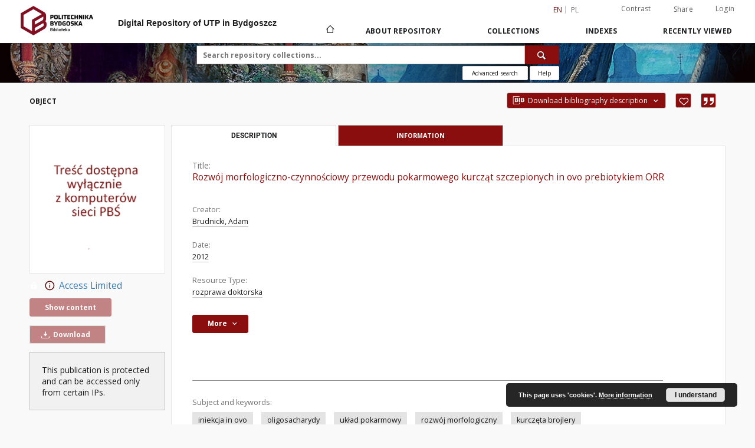

--- FILE ---
content_type: text/html;charset=utf-8
request_url: https://dlibra.pbs.edu.pl/dlibra/publication/567/edition/569/rozwoj-morfologiczno-czynnosciowy-przewodu-pokarmowego-kurczat-szczepionych-in-ovo-prebiotykiem-orr-brudnicki-adam?language=en
body_size: 93186
content:
<!doctype html>
<html lang="en">
	<head>
		<script src="https://dlibra.pbs.edu.pl/style/dlibra/default/js/script-jquery.min.js"></script>

		


<meta charset="utf-8">
<meta http-equiv="X-UA-Compatible" content="IE=edge">
<meta name="viewport" content="width=device-width, initial-scale=1">


<title>Rozw&oacute;j morfologiczno-czynno&#347;ciowy przewodu pokarmowego kurcz&#261;t szczepionych in ovo prebiotykiem ORR - Digital Repository of UTP in Bydgoszcz</title>
<meta name="Description" content="Celem rozprawy było określenie wpływu pojedynczej iniekcji in ovo prebiotyku ORR na rozwój morfologiczno-czynnościowy przewodu pokarmowego kurcząt w poszczególnych dniach eksperymentu przeprowadzonego w warunkach fermowych" />

<meta property="og:url"                content="https://dlibra.pbs.edu.pl/dlibra/publication/567/edition/569/rozwoj-morfologiczno-czynnosciowy-przewodu-pokarmowego-kurczat-szczepionych-in-ovo-prebiotykiem-orr-brudnicki-adam?language=en" />
<meta property="og:type"               content="Object" />
<meta property="og:title"              content="Rozw&oacute;j morfologiczno-czynno&#347;ciowy przewodu pokarmowego kurcz&#261;t szczepionych in ovo prebiotykiem ORR - Digital Repository of UTP in Bydgoszcz" />
<meta property="og:description"        content="Celem rozprawy było określenie wpływu pojedynczej iniekcji in ovo prebiotyku ORR na rozwój morfologiczno-czynnościowy przewodu pokarmowego kurcząt w poszczególnych dniach eksperymentu przeprowadzonego w warunkach fermowych" />
<meta property="og:image"              content="https://dlibra.pbs.edu.pl/image/edition/thumbnail:docmetadata/569" />

<link rel="icon" type="image/png" href="https://dlibra.pbs.edu.pl/style/common/img/icons/favicon.png" sizes="16x16"> 
<link rel="apple-touch-icon" href="https://dlibra.pbs.edu.pl/style/common/img/icons/apple-touch-icon.png">

<link rel="canonical" href="https://dlibra.pbs.edu.pl/dlibra/publication/567/edition/569?language=en" />

<link rel="stylesheet" href="https://dlibra.pbs.edu.pl/style/dlibra/default/css/libs.css?20211118104057">
<link rel="stylesheet" href="https://dlibra.pbs.edu.pl/style/dlibra/default/css/main.css?20211118104057">
<link rel="stylesheet" href="https://dlibra.pbs.edu.pl/style/dlibra/default/css/colors.css?20211118104057">
<link rel="stylesheet" href="https://dlibra.pbs.edu.pl/style/dlibra/default/css/custom.css?20211118104057">


	    <link rel="search"  type="application/opensearchdescription+xml" href="https://dlibra.pbs.edu.pl/PB_en.xml"  title="PB" />

										<link rel="meta" type="application/rdf+xml" href="https://dlibra.pbs.edu.pl/dlibra/rdf.xml?type=e&amp;id=569"/>
	
	<link rel="schema.DC" href="http://purl.org/dc/elements/1.1/" />
	<!--type is "document" for import all tags into zotero-->
	<meta name="DC.type" content="document" />
	<meta name="DC.identifier" content="https://dlibra.pbs.edu.pl/publication/567" />
	
						<meta name="DC.date" content="2012" />
											<meta name="DC.creator" content="Brudnicki, Adam" />
								<meta name="DC.contributor" content="Szymeczko, Roman. Promotor" />
								<meta name="DC.subject" content="iniekcja in ovo" />
					<meta name="DC.subject" content="oligosacharydy" />
					<meta name="DC.subject" content="uk&#322;ad pokarmowy" />
					<meta name="DC.subject" content="rozw&oacute;j morfologiczny" />
					<meta name="DC.subject" content="kurcz&#281;ta brojlery" />
								<meta name="DC.rights" content="Wszystkie prawa zastrze&#380;one" />
								<meta name="DC.format" content="image/x.djvu" />
								<meta name="DC.publisher" content="[Nak&#322;.aut.]" />
								<meta name="DC.description" content="Celem rozprawy by&#322;o okre&#347;lenie wp&#322;ywu pojedynczej iniekcji in ovo prebiotyku ORR na rozw&oacute;j morfologiczno-czynno&#347;ciowy przewodu pokarmowego kurcz&#261;t w poszczeg&oacute;lnych dniach eksperymentu przeprowadzonego w warunkach fermowych" />
								<meta name="DC.language" content="pol" />
								<meta name="DC.type" content="rozprawa doktorska" />
								<meta name="DC.issued" content="2012" />
								<meta name="DC.title" content="Rozw&oacute;j morfologiczno-czynno&#347;ciowy przewodu pokarmowego kurcz&#261;t szczepionych in ovo prebiotykiem ORR" />
								<meta name="DC.relation" content="Wydzia&#322; Hodowli i Biologii Zwierz&#261;t" />
					<meta name="DC.relation" content="oai:dlibra.pbs.edu.pl:publication:567" />
			
										<meta name="citation_title" content="Rozw&oacute;j morfologiczno-czynno&#347;ciowy przewodu pokarmowego kurcz&#261;t szczepionych in ovo prebiotykiem ORR" />
				<meta name="citation_author" content="Brudnicki, Adam" />
						<meta name="citation_online_date" content="2014/01/16" />
		
							
<!-- Global site tag (gtag.js) - Google Analytics -->
<script async src="https://www.googletagmanager.com/gtag/js?id=G-ZQ9Q88PXM5"></script>
<script>
  window.dataLayer = window.dataLayer || [];
  function gtag(){dataLayer.push(arguments);}
  gtag('js', new Date());

  gtag('config', 'G-ZQ9Q88PXM5');
</script>

			
				</head>

	<body class="">

		
		<div class="container--main">

			<header class="header--main" tabindex="-1">

  <ul class="skip-links list-unstyled">
    <li><a href="#navigationTop" class="inner" tabindex="0">Skip to main menu</a></li>
        <li><a href="#search-form" class="inner" tabindex="0">Skip to search engine</a></li>
        <li><a href="#main-content" class="inner" tabindex="0">Skip to content</a></li>
    <li><a href="#footer" tabindex="0">Skip to footer</a></li>
  </ul>

      
            
  
  <div class="container--full">
    <nav class="header--top" id="navigationTop">
      <button class="header__menu-toggle navbar-toggle collapsed visible-xs visible-sm" type="button" data-toggle="collapse" data-target="#navbar-collapse" aria-expanded="false" aria-label="Menu">
        <span class="dlibra-icon-menu"></span>
      </button>
      <ul class="header__list hidden-sm hidden-xs">
									      <li class="header__list-item header__list-item--languages hidden-xs hidden-sm">
      <a class="header__list__link header__list__link--language active" href="/" aria-label="English">
          en
      </a>
                                      <a class="header__list__link header__list__link--language" href="https://dlibra.pbs.edu.pl/dlibra/publication/567/edition/569/rozwoj-morfologiczno-czynnosciowy-przewodu-pokarmowego-kurczat-szczepionych-in-ovo-prebiotykiem-orr-brudnicki-adam?language=pl" aria-label="polski">pl</a>
                  </li>
      <li class="header__languages-item visible-xs visible-sm">
              <a href="https://dlibra.pbs.edu.pl/dlibra/publication/567/edition/569/rozwoj-morfologiczno-czynnosciowy-przewodu-pokarmowego-kurczat-szczepionych-in-ovo-prebiotykiem-orr-brudnicki-adam?language=en" class="header__languages__link active">en</a>
              <a href="https://dlibra.pbs.edu.pl/dlibra/publication/567/edition/569/rozwoj-morfologiczno-czynnosciowy-przewodu-pokarmowego-kurczat-szczepionych-in-ovo-prebiotykiem-orr-brudnicki-adam?language=pl" class="header__languages__link ">pl</a>
          </li>
  
				        <li class="header__list-item">
          <button class="header__list__link contrast__link" data-contrast="false">
            <span class="dlibra-icon-contrast"></span>
            Contrast
          </button>
        </li>

        <li class="header__list-item">
          <div class="a2a--header">
            <div class="a2a_kit a2a_kit_size_32 a2a_default_style" data-a2a-url="https://dlibra.pbs.edu.pl/dlibra/publication/567/edition/569/rozwoj-morfologiczno-czynnosciowy-przewodu-pokarmowego-kurczat-szczepionych-in-ovo-prebiotykiem-orr-brudnicki-adam?language=en">
              <a class="a2a_dd header__list__link" href="https://www.addtoany.com/share">Share</a>
            </div>
            <script>
               var a2a_config = a2a_config || {};
               a2a_config.onclick = 1;
               a2a_config.locale = "en";
               a2a_config.color_main = "D7E5ED";
               a2a_config.color_border = "9D9D9D";
               a2a_config.color_link_text = "333333";
               a2a_config.color_link_text_hover = "333333";
               a2a_config.color_bg = "d9d9d9";
               a2a_config.icon_color = "#767676";
							 a2a_config.num_services = 6;
							 a2a_config.prioritize = ["facebook", "wykop", "twitter", "pinterest", "email", "gmail"];
            </script>
            <script async src="//static.addtoany.com/menu/page.js"></script>
          </div>
        </li>
        <li class="header__list-item">
                      <a href="https://dlibra.pbs.edu.pl/dlibra/login?refUrl=[base64]" class="header__list__link" >
              Login
            </a>
                  </li>
      </ul>
    </nav>
  </div>
  <div class="navbar menu--desktop" role="navigation">
    <div class="container--full">
      <div class="menu__header">
        <a class="menu__logo" href="https://dlibra.pbs.edu.pl" tabindex="0">
          <img src="https://dlibra.pbs.edu.pl/style/dlibra/default/img/custom-images/logo.png
" title="Digital Repository of UTP in Bydgoszcz" alt="Digital Repository of UTP in Bydgoszcz"/>
        </a>
		  <div style="margin-left:200px;font-weight:bold;font-family: 'Saira', sans-serif;">
			  Digital Repository of UTP in Bydgoszcz
		  </div>
      </div>
      <div class="menu__collapse js-menu" id="navbar-collapse">
					<div class="menu__back__container visible-xs visible-sm js-back-container">
					</div>
          <button class="header__menu-toggle--inner navbar-toggle collapsed visible-xs visible-sm js-close" type="button" data-toggle="collapse" data-target="#navbar-collapse" aria-expanded="false" aria-label="Close menu"></button>
          <ul class="header__languages visible-xs visible-sm">
                                <li class="header__list-item header__list-item--languages hidden-xs hidden-sm">
      <a class="header__list__link header__list__link--language active" href="/" aria-label="English">
          en
      </a>
                                      <a class="header__list__link header__list__link--language" href="https://dlibra.pbs.edu.pl/dlibra/publication/567/edition/569/rozwoj-morfologiczno-czynnosciowy-przewodu-pokarmowego-kurczat-szczepionych-in-ovo-prebiotykiem-orr-brudnicki-adam?language=pl" aria-label="polski">pl</a>
                  </li>
      <li class="header__languages-item visible-xs visible-sm">
              <a href="https://dlibra.pbs.edu.pl/dlibra/publication/567/edition/569/rozwoj-morfologiczno-czynnosciowy-przewodu-pokarmowego-kurczat-szczepionych-in-ovo-prebiotykiem-orr-brudnicki-adam?language=en" class="header__languages__link active">en</a>
              <a href="https://dlibra.pbs.edu.pl/dlibra/publication/567/edition/569/rozwoj-morfologiczno-czynnosciowy-przewodu-pokarmowego-kurczat-szczepionych-in-ovo-prebiotykiem-orr-brudnicki-adam?language=pl" class="header__languages__link ">pl</a>
          </li>
  
                      </ul>
          <div class="header__user visible-xs visible-sm">
                          <a href="https://dlibra.pbs.edu.pl/dlibra/login" class="header__user__link pull-left">
                Login
              </a>
							<a href="" class="header__user__link contrast__link" data-contrast="false">
								<span class="dlibra-icon-contrast"></span>
								Contrast
							</a>
              <div class="a2a--header header__user__a2a">
		            <div class="a2a_kit a2a_kit_size_32 a2a_default_style">
		              <a class="a2a_dd header__user__link" href="https://www.addtoany.com/share">Share</a>
		            </div>
		            <script>
		               var a2a_config = a2a_config || {};
		               a2a_config.onclick = 1;
		               a2a_config.locale = "en";
									 a2a_config.num_services = 6;
									 a2a_config.prioritize = ["facebook", "wykop", "twitter", "pinterest", "email", "gmail"];
		            </script>
		            <script async src="//static.addtoany.com/menu/page.js"></script>
		          </div>
                      </div>
          <button class="menu__back hidden js-back">
            <span class="dlibra-icon-chevron-left"></span>
            Back
          </button>
          <ul class="menu__nav nav">
            <li class=" hidden-xs hidden-sm">
                            <a href="https://dlibra.pbs.edu.pl" class="home" aria-label="Main page">
                <span class="dlibra-icon-home"></span>
              </a>
            </li>
                           	
						<li>
				<a href="#" class="dropdown-toggle hidden-xs hidden-sm js-section-text" data-toggle="dropdown" data-js-section>
					About Repository
				</a>
				<a href="#" class="dropdown-toggle visible-xs visible-sm js-section-text" data-toggle="dropdown" data-js-section tabindex="-1">
					About Repository
				</a>
								<button class="dlibra-icon-chevron-right visible-xs visible-sm dropdown-toggle dropdown-icon" title="Show/hide objects list" aria-label="Show/hide objects list"></button>
					<ul class="dropdown-menu pull-right">

		<li class="visible-xs header__current js-current">
			<span class="dlibra-icon-chevron-right"></span>
		</li>
									<li>
										<a href="https://dlibra.pbs.edu.pl/dlibra/text?id=o-projekcie" class="menu__nav--no-dropdown">
							About the Project
									</a>
				</li>
												<li>
																					<a href="https://dlibra.pbs.edu.pl/dlibra/contact" class="menu__nav--no-dropdown">
							Contact
														</a>
				</li>
												<li>
										<a href="https://dlibra.pbs.edu.pl/dlibra/text?id=about-dlibra" class="menu__nav--no-dropdown">
							About dLibra
									</a>
				</li>
												<li>
										<a href="https://dlibra.pbs.edu.pl/dlibra/text?id=example-page" class="menu__nav--no-dropdown">
							Collection and access rules
									</a>
				</li>
						</ul>
				</li>
			



                           
  <li class="">
    <a href="#" class="dropdown-toggle hidden-xs hidden-sm js-section-text" data-toggle="dropdown"  data-js-section>
      Collections
    </a>
    <a href="#" class="dropdown-toggle visible-xs visible-sm js-section-text" data-toggle="dropdown"  data-js-section tabindex="-1">
      Collections
    </a>
	    <button class="dlibra-icon-chevron-right visible-xs visible-sm dropdown-toggle dropdown-icon" title="Show/hide objects list" aria-label="Show/hide objects list"></button>
    <ul class="dropdown-menu pull-right">
      <li class="visible-xs visible-sm header__current js-current">
        <span class="dlibra-icon-chevron-right"></span>
      </li>
            	
            	<li>
				<button class="dlibra-icon-circle-plus hidden-xs hidden-sm dropdown-toggle dropdown-icon" title="Show/hide objects list" aria-label="Show/hide objects list">
		</button><a href="https://dlibra.pbs.edu.pl/dlibra/collectiondescription/12" class="js-section-text">
			Articles of journals
		</a>
		<button class="dlibra-icon-chevron-right visible-xs visible-sm dropdown-toggle dropdown-icon" title="Show/hide objects list" aria-label="Show/hide objects list"></button>
		<ul class="dropdown-menu">
			<li class="visible-xs visible-sm header__current js-current">
				<span class="dlibra-icon-chevron-right"></span>
			</li>
							<li>
				<a href="https://dlibra.pbs.edu.pl/dlibra/collectiondescription/15" class="menu__nav--no-dropdown">
			Natural sciences
		</a>
	</li>
							<li>
				<a href="https://dlibra.pbs.edu.pl/dlibra/collectiondescription/13" class="menu__nav--no-dropdown">
			Technical sciences
		</a>
	</li>
							<li>
				<a href="https://dlibra.pbs.edu.pl/dlibra/collectiondescription/14" class="menu__nav--no-dropdown">
			Humanities  and economic sciences
		</a>
	</li>
					</ul>
	</li>
            	<li>
				<a href="https://dlibra.pbs.edu.pl/dlibra/collectiondescription/27" class="menu__nav--no-dropdown">
			Pre-Doctoral
		</a>
	</li>
            	<li>
				<button class="dlibra-icon-circle-plus hidden-xs hidden-sm dropdown-toggle dropdown-icon" title="Show/hide objects list" aria-label="Show/hide objects list">
		</button><a href="https://dlibra.pbs.edu.pl/dlibra/collectiondescription/3" class="js-section-text">
			Doctoral and Habilitation Theses 
		</a>
		<button class="dlibra-icon-chevron-right visible-xs visible-sm dropdown-toggle dropdown-icon" title="Show/hide objects list" aria-label="Show/hide objects list"></button>
		<ul class="dropdown-menu">
			<li class="visible-xs visible-sm header__current js-current">
				<span class="dlibra-icon-chevron-right"></span>
			</li>
							<li>
				<a href="https://dlibra.pbs.edu.pl/dlibra/collectiondescription/8" class="menu__nav--no-dropdown">
			Natural sciences
		</a>
	</li>
							<li>
				<a href="https://dlibra.pbs.edu.pl/dlibra/collectiondescription/5" class="menu__nav--no-dropdown">
			Technical Sciences 
		</a>
	</li>
							<li>
				<a href="https://dlibra.pbs.edu.pl/dlibra/collectiondescription/7" class="menu__nav--no-dropdown">
			Humanities and economic sciences
		</a>
	</li>
					</ul>
	</li>
            	<li>
				<a href="https://dlibra.pbs.edu.pl/dlibra/collectiondescription/26" class="menu__nav--no-dropdown">
			Monographs
		</a>
	</li>
            	<li>
				<a href="https://dlibra.pbs.edu.pl/dlibra/collectiondescription/29" class="menu__nav--no-dropdown">
			 Sectional Standards
		</a>
	</li>
            	<li>
				<a href="https://dlibra.pbs.edu.pl/dlibra/collectiondescription/30" class="menu__nav--no-dropdown">
			Research
		</a>
	</li>
            	<li>
				<button class="dlibra-icon-circle-plus hidden-xs hidden-sm dropdown-toggle dropdown-icon" title="Show/hide objects list" aria-label="Show/hide objects list">
		</button><a href="https://dlibra.pbs.edu.pl/dlibra/collectiondescription/4" class="js-section-text">
			Symposiums, Congresses, Conferences
		</a>
		<button class="dlibra-icon-chevron-right visible-xs visible-sm dropdown-toggle dropdown-icon" title="Show/hide objects list" aria-label="Show/hide objects list"></button>
		<ul class="dropdown-menu">
			<li class="visible-xs visible-sm header__current js-current">
				<span class="dlibra-icon-chevron-right"></span>
			</li>
							<li>
				<a href="https://dlibra.pbs.edu.pl/dlibra/collectiondescription/11" class="menu__nav--no-dropdown">
			Natural sciences
		</a>
	</li>
							<li>
				<a href="https://dlibra.pbs.edu.pl/dlibra/collectiondescription/10" class="menu__nav--no-dropdown">
			Technical sciences
		</a>
	</li>
							<li>
				<a href="https://dlibra.pbs.edu.pl/dlibra/collectiondescription/9" class="menu__nav--no-dropdown">
			Humanities and economic sciences
		</a>
	</li>
					</ul>
	</li>
            	<li>
				<button class="dlibra-icon-circle-plus hidden-xs hidden-sm dropdown-toggle dropdown-icon" title="Show/hide objects list" aria-label="Show/hide objects list">
		</button><a href="https://dlibra.pbs.edu.pl/dlibra/collectiondescription/16" class="js-section-text">
			Faculty PBS
		</a>
		<button class="dlibra-icon-chevron-right visible-xs visible-sm dropdown-toggle dropdown-icon" title="Show/hide objects list" aria-label="Show/hide objects list"></button>
		<ul class="dropdown-menu">
			<li class="visible-xs visible-sm header__current js-current">
				<span class="dlibra-icon-chevron-right"></span>
			</li>
							<li>
				<a href="https://dlibra.pbs.edu.pl/dlibra/collectiondescription/18" class="menu__nav--no-dropdown">
			Faculty of Civil and Environmental Engineering 
		</a>
	</li>
							<li>
				<a href="https://dlibra.pbs.edu.pl/dlibra/collectiondescription/19" class="menu__nav--no-dropdown">
			Faculty of Animal Breeding and Biology
		</a>
	</li>
							<li>
				<a href="https://dlibra.pbs.edu.pl/dlibra/collectiondescription/20" class="menu__nav--no-dropdown">
			 Faculty of Mechanical Engineering
		</a>
	</li>
							<li>
				<a href="https://dlibra.pbs.edu.pl/dlibra/collectiondescription/17" class="menu__nav--no-dropdown">
			Faculty of Agriculture and Biotechnology
		</a>
	</li>
							<li>
				<a href="https://dlibra.pbs.edu.pl/dlibra/collectiondescription/32" class="menu__nav--no-dropdown">
			Faculty of Design
		</a>
	</li>
							<li>
				<a href="https://dlibra.pbs.edu.pl/dlibra/collectiondescription/21" class="menu__nav--no-dropdown">
			 Faculty of Chemical Technology and Engineering
		</a>
	</li>
							<li>
				<a href="https://dlibra.pbs.edu.pl/dlibra/collectiondescription/22" class="menu__nav--no-dropdown">
			The Faculty of Telecommunications and Electrical Engineering
		</a>
	</li>
							<li>
				<a href="https://dlibra.pbs.edu.pl/dlibra/collectiondescription/23" class="menu__nav--no-dropdown">
			Faculty of Management
		</a>
	</li>
							<li>
				<a href="https://dlibra.pbs.edu.pl/dlibra/collectiondescription/28" class="menu__nav--no-dropdown">
			Library
		</a>
	</li>
							<li>
				<a href="https://dlibra.pbs.edu.pl/dlibra/collectiondescription/24" class="menu__nav--no-dropdown">
			Institute of Mathematics and Physics
		</a>
	</li>
					</ul>
	</li>
          </ul>
  </li>


                           


<li>
	<a href="#" class="dropdown-toggle hidden-xs hidden-sm js-section-text" data-toggle="dropdown" data-js-section >
		Indexes
	</a>
	<a href="#" class="dropdown-toggle visible-xs visible-sm js-section-text" data-toggle="dropdown" data-js-section  tabindex="-1">
		Indexes
	</a>
		<button class="dlibra-icon-chevron-right visible-xs visible-sm dropdown-toggle dropdown-icon" title="Show/hide objects list" aria-label="Show/hide objects list"></button>
	<ul class="dropdown-menu pull-right">
		<li class="visible-xs visible-sm header__current js-current">
			<span class="dlibra-icon-chevron-right"></span>
		</li>
					<li title="A name given to the resource.">
				<a href="https://dlibra.pbs.edu.pl/dlibra/indexsearch?rdfName=Title&amp;ipp=60&amp;p=0" class="menu__nav--no-dropdown">
			Title
		</a>
	</li>
					<li title="An entity primarily responsible for making the content of the resource.">
				<a href="https://dlibra.pbs.edu.pl/dlibra/indexsearch?rdfName=Creator&amp;ipp=60&amp;p=0" class="menu__nav--no-dropdown">
			Creator
		</a>
	</li>
					<li title="The topic of the content of the resource.">
				<a href="https://dlibra.pbs.edu.pl/dlibra/indexsearch?rdfName=Subject&amp;ipp=60&amp;p=0" class="menu__nav--no-dropdown">
			Subject and Keywords
		</a>
	</li>
					<li title="An account of the content of the resource.">
				<a href="https://dlibra.pbs.edu.pl/dlibra/indexsearch?rdfName=Description&amp;ipp=60&amp;p=0" class="menu__nav--no-dropdown">
			Description
		</a>
	</li>
					<li title="An entity responsible for making contributions to the content of the resource.">
				<a href="https://dlibra.pbs.edu.pl/dlibra/indexsearch?rdfName=Contributor&amp;ipp=60&amp;p=0" class="menu__nav--no-dropdown">
			Contributor
		</a>
	</li>
					<li title="An entity responsible for making the resource available.">
				<a href="https://dlibra.pbs.edu.pl/dlibra/indexsearch?rdfName=Publisher&amp;ipp=60&amp;p=0" class="menu__nav--no-dropdown">
			Publisher
		</a>
	</li>
					<li title="A date associated with an event in the life cycle of the resource">
				<a href="https://dlibra.pbs.edu.pl/dlibra/indexsearch?rdfName=Date&amp;ipp=60&amp;p=0" class="menu__nav--no-dropdown">
			Date
		</a>
	</li>
					<li title="The nature or genre of the content of the resource.">
				<a href="https://dlibra.pbs.edu.pl/dlibra/indexsearch?rdfName=Type&amp;ipp=60&amp;p=0" class="menu__nav--no-dropdown">
			Resource Type
		</a>
	</li>
					<li title="The physical or digital manifestation of the resource.">
				<a href="https://dlibra.pbs.edu.pl/dlibra/indexsearch?rdfName=Format&amp;ipp=60&amp;p=0" class="menu__nav--no-dropdown">
			Format
		</a>
	</li>
					<li title="A Reference to a resource from which the present resource is derived.">
				<a href="https://dlibra.pbs.edu.pl/dlibra/indexsearch?rdfName=Source&amp;ipp=60&amp;p=0" class="menu__nav--no-dropdown">
			Source
		</a>
	</li>
					<li title="A language of the intellectual content of the resource.">
				<a href="https://dlibra.pbs.edu.pl/dlibra/indexsearch?rdfName=Language&amp;ipp=60&amp;p=0" class="menu__nav--no-dropdown">
			Language
		</a>
	</li>
					<li title="A reference to a related resource.">
				<a href="https://dlibra.pbs.edu.pl/dlibra/indexsearch?rdfName=Relation&amp;ipp=60&amp;p=0" class="menu__nav--no-dropdown">
			Relation
		</a>
	</li>
					<li title="Information about rights held in and over the resource.">
				<a href="https://dlibra.pbs.edu.pl/dlibra/indexsearch?rdfName=Rights&amp;ipp=60&amp;p=0" class="menu__nav--no-dropdown">
			Rights Management
		</a>
	</li>
					<li title="The name of the Institute of converting text into digital form">
				<a href="https://dlibra.pbs.edu.pl/dlibra/indexsearch?rdfName=digitalisation&amp;ipp=60&amp;p=0" class="menu__nav--no-dropdown">
			Digitalisation
		</a>
	</li>
					<li title="The name of the Institute the original is lokated in">
				<a href="https://dlibra.pbs.edu.pl/dlibra/indexsearch?rdfName=original_in&amp;ipp=60&amp;p=0" class="menu__nav--no-dropdown">
			Original in
		</a>
	</li>
			</ul>
</li>


                           <li>
    <button class="dlibra-icon-chevron-right visible-xs visible-sm dropdown-toggle dropdown-icon" title="Show/hide objects list" aria-label="Show/hide objects list"></button>
  <a href="#" class="dropdown-toggle hidden-xs hidden-sm js-section-text" data-toggle="dropdown" data-js-section>
    Recently viewed
  </a>
  <a href="#" class="dropdown-toggle visible-xs visible-sm js-section-text" data-toggle="dropdown" data-js-section tabindex="-1">
    Recently viewed
  </a>
	<ul class="dropdown-menu pull-right lastviewed">
    <li class="visible-xs visible-sm header__current js-current">
      <span class="dlibra-icon-chevron-right"></span>
    </li>
    <li>
      <a href="#" class="dropdown-toggle js-section-text" data-toggle="dropdown">
        Objects
      </a>
      <button class="dlibra-icon-chevron-right visible-xs visible-sm dropdown-toggle dropdown-icon" title="Show/hide objects list" aria-label="Show/hide objects list"></button>
      <ul class="dropdown-menu pull-right">
        <li class="visible-xs visible-sm header__current js-current">
          <span class="dlibra-icon-chevron-right"></span>
        </li>
		          </ul>
    </li>
    <li>
      <a href="#" class="dropdown-toggle js-section-text" data-toggle="dropdown">
        Collections
      </a>
      <button class="dlibra-icon-chevron-right visible-xs visible-sm dropdown-toggle dropdown-icon" title="Show/hide objects list" aria-label="Show/hide objects list"></button>
      <ul class="dropdown-menu pull-right">
  			<li class="visible-xs visible-sm header__current js-current">
  				<span class="dlibra-icon-chevron-right"></span>
  			</li>
		          </ul>
    </li>
  </ul>
</li>


                      </ul>
          <div class="menu__more hidden js-more">
            <span class="dlibra-icon-chevron-long-down"></span>
          </div>
      </div>
    </div>
  </div>
</header>

							
<section id="search-form">
	<div class="container--full">
		<div class="header__search--subpage parallax-window"
>
			<div class="search__box--subpage">
									<h2 class="search__box--subpage__header" hidden><strong>Digital Repository of UTP in Bydgoszcz</strong>  contains 5 069 digital objects</h2>
								<form class="search__box--subpage__form" method="get" action="https://dlibra.pbs.edu.pl/dlibra/results">
					<label class="hidden-access" for="searchInput" title="Search field">Search field</label>
					<input class="search__box--subpage__input" id="searchInput" name="q" placeholder="Search repository collections..." required type="text"  maxlength="2001" aria-required="true">
					<input name="action" value="SimpleSearchAction" type="hidden">
					<input name="type" value="-6" type="hidden">
					<input name="p" value="0" type="hidden">
					
										<button class="search__box--subpage__submit" type="submit" title="Search" aria-label="Search">
						<span class="dlibra-icon-search"></span>
					</button>
				</form>

				<div class="search__box--subpage__advanced-container">
					<a href="https://dlibra.pbs.edu.pl/dlibra/advsearch"
							class="search__box--subpage__advanced"
							aria-label="Advanced search"
							data-advanced-search>
							Advanced search					</a>

					<a href="https://dlibra.pbs.edu.pl/dlibra/text?id=text-query-format" class="search__box--subpage__advanced-about" aria-label="How to form a search query properly?" style="width:50px">
						<span> Help </span>
					</a>
				</div>
				<div class="clearfix"></div>
			</div>
					</div>
	</div>
</section>

			
			<div id="main-content" class="anchor"></div>

			
												
<section>
	<div id="publicationComponentData" data-homepageUrl="https://dlibra.pbs.edu.pl" data-servletName="/dlibra"
		data-isUserLoggedIn="false" data-editionId="569" data-publicationId="567"
		data-permReqSuccessMsg="Request sent"
		data-permReqErrorMsg="Sending request failed"
		data-permReqWrongEmailMsg="Wrong email"
		data-permReqEmptyReasonMsg="Message is empty"
		data-youHaveToBeLoggedMsg="You have to be logged in"
		data-favoritesAddedMsg="Added to favorites."
		data-favoritesDeletedMsg="Deleted from favorites"
		data-favoritesErrorMsg="An error occurred while adding to favorites">
	</div>

			<div class="modal fade modal--access" tabindex="-1" role="dialog" data-js-modal="access">
  <div class="modal-dialog js-modal-inner" role="document">
    <div class="modal-content">
      <button type="button" class="modal-close" data-dismiss="modal" aria-label="Close"></button>
      <div class="modal-header">
        <h4 class="modal-title">Secured publication</h4>
      </div>
			<div class="settings__error js-settings-errors">
					<div id="incorrect_captcha" class="settings__error-item js-settings-error" style="display: none;">
						<span>Sending declined. Incorrect text from the image.</span>
						<button class="settings__error-close js-error-close" title="${titleLabel}"
								aria-label="${titleLabel}"></button>
	</div>
	<div id="recaptcha_fail" class="settings__error-item js-settings-error" style="display: none;">
						<span>Sending declined. reCAPTCHA verification has failed.</span>
						<button class="settings__error-close js-error-close" title="${titleLabel}"
								aria-label="${titleLabel}"></button>
	</div>
			</div>
			<form id="sendPermissionRequestForm" action="javascript:void(0)">
				<div class="modal-body">
					 <p class="modal-desc">This publication is unavailable to your account. If you have more privileged account please try to use it
or contact with the institution connected to this digital library.</p>
					 <label class="modal-label" for="userEmail">Type your email<sup>*</sup></label>
					 <input class="modal-input" required type="email" name="userEmail" id="userEmail" value="" >
					 <input type="hidden" name="editionId" value="569" id="editionId">
					 <input type="hidden" name="publicationId" value="567" id="publicationId">
					 <label class="modal-label" for="requestReason">Type your reason<sup>*</sup></label>
					 <textarea class="modal-textarea" required name="requestReason" id="requestReason" cols="50" rows="5" ></textarea>
					 <input type="hidden" name="homeURL" id="homeURL" value="https://dlibra.pbs.edu.pl/dlibra">
					  			<div class="modal-captcha">
			<img id="captcha" src="https://dlibra.pbs.edu.pl/captcha" width="175" height="40" alt="verification"/>
			<label class="modal-label" for="answer">Enter the text above. <sup>*</sup></label>
			<input class="modal-input" name="answer" id="answer" type="text" size="30" maxLength="30" required
				   aria-required="true"/>
		</div>
					</div>
				<div class="modal-footer">
					<button type="button" class="btn btn-default modal-dismiss" data-dismiss="modal">Cancel</button>
					<button class="modal-submit js-send-request">Send</button>
				</div>
		 </form>
    </div><!-- /.modal-content -->
  </div><!-- /.modal-dialog -->
  <div class="modal-more hidden js-modal-more"></div>
</div><!-- /.modal -->
	
	

			<div class="container--page container--component-object-container">
		<div class="object">
			<div class="object__box--top">
				<h1 class="object__header">Object</h1>
				<div class="object__header-buttons">
					<div class="dropdown object__dropdown">
						<button class="object__dropdown-bib-button dropdown-toggle" type="button" data-toggle="dropdown">
							<span class="dlibra-icon-bib object__dropdown-bib-add"></span>
							<span class="hidden-xs">Download bibliography description</span>
							<span class="dlibra-icon-chevron-down"></span>
						</button>
						<ul class="object__dropdown-bib dropdown-menu pull-right">
							<li>
								<a download="567.ris" href="https://dlibra.pbs.edu.pl/dlibra/dlibra.ris?type=e&amp;id=569">
									ris
								</a>
							</li>
							<li>
								<a download="567.bib" href="https://dlibra.pbs.edu.pl/dlibra/dlibra.bib?type=e&amp;id=569">
									BibTeX
								</a>
							</li>
						</ul>
					</div>
										<button type="button" class="object__button-fav  js-add-fav-object"
						title="Add to favorites" aria-label="Add to favorites"
						data-addToFav="Add to favorites"
						data-deleteFromFav="Remove from favorites"
						data-text-swap=' Remove from favorites'
							data-text-original=' Add to favorites'
						data-ajaxurl="https://dlibra.pbs.edu.pl/dlibra/ajax.xml"
						data-ajaxparams="wid=Actions&amp;pageId=publication&amp;actionId=AddToFavouriteAction&amp;eid=569"
						data-addedtofavlab="Added to favourities."
						data-removedfromfavlab="Removed from favourities"
						data-onlylogged="You have to be logged in"
						data-error="An error occured during adding to favourites"
					>
						<span class="dlibra-icon-heart"></span>
					</button>
											<button type="button" class="citations__btn citations__show"
								data-ajaxurl="https://dlibra.pbs.edu.pl/dlibra/citations.json"
								data-ajaxparams="eid=569"
								title="Citation">
							<span class="dlibra-icon-citation"></span>
						</button>
										<ul class="lang__list">
						<li class="lang__list-item">
													</li>
					</ul>
				</div>

				<div class="settings__error js-settings-errors">
										<div class="settings__success js-settings-success" style="display: none;">
						<span>Subscribtion state has been changed.</span>
						<button class="settings__error-close js-error-close" title="Close info dialog" aria-label="Close info dialog"></button>
					</div>
					<div class="settings__error-item js-settings-error" style="display: none;" tabindex="-1">
						<span>Error while changing subscribtion state.</span>
						<button class="settings__error-close js-error-close" title="Close info dialog" aria-label="Close info dialog"></button>
					</div>
					<div id="request_sent" class="settings__success" style="display: none;">
						<span>Request for access sent successfully.</span>
						<button class="settings__error-close js-error-close" title="Close info dialog" aria-label="Close info dialog"></button>
					</div>
				</div>
			</div>
			<div class="object__box--left">
				<div class="object__image">
										
																		<img src="https://dlibra.pbs.edu.pl/image/edition/thumbnail:docmetadata/569" class="img-responsive" alt=""/>
															</div>

				
				<div class="object__download">
										
						
							<a class="download__header" href="#"  title='You do not have permission to view this object'>
								<div class="download__header-icons hidden-xs">
									<span class="dlibra-icon-locked"></span>
									<span class="dlibra-icon-circle-info info"></span>
								</div>
								<span class="visible-xs">
									<span class="dlibra-icon-locked"></span>
									<span class="dlibra-icon-circle-info info"></span>
								</span>
								Access Limited
							</a>
						
													<div class="download__header--all">
								<ul class="download__buttons disabled">
									<li class="download__buttons-item">
										<a class="download__button" href="" >Show content</a>
									</li>
								</ul>
							</div>
						
						<a class="download__all-button disabled hidden-xs" href="">
							<span class="dlibra-icon-download"></span>
															Download
													</a>
						<div class="clearfix"></div>

									</div>
									<div class="accessMessage accessMessage--left">
			<div class="message">This publication is protected and can be accessed only from certain IPs.</div>
		</div>
				</div>
								<div class="accessMessage accessMessage--top">
			<div class="message">This publication is protected and can be accessed only from certain IPs.</div>
		</div>
				<div class="object__box--right">
				<ul class="nav nav-tabs object__tabs" role="tablist">
					<li class="tab__item" role="presentation">
					<a href="#description" aria-controls="description" role="tab" data-toggle="tab" class="tab__item--description">Description</a>
					</li>
					<li class="tab__item" role="presentation">
					<a href="#info" aria-controls="info" role="tab" data-toggle="tab" class="tab__item--info">Information</a>
					</li>
														</ul>
				<div class="tab-content">
					<div class="tab-content__heading">
						<h2 class="object__title">
															<span class="object__subheader">Title:</span>
								<span class="dlibra-icon-circle-locked"></span>
																										Rozw&oacute;j morfologiczno-czynno&#347;ciowy przewodu pokarmowego kurcz&#261;t szczepionych in ovo prebiotykiem ORR
																						
						</h2>
					</div>

					<!-- first tab start -->
					<div role="tabpanel" class="tab-pane object__pane" id="description">
						<div class="tab-content__container">
							<div class="desc__info">
																																<h3 class="object__subheader">				Creator:
		</h3>
		<p class="object__desc">
						
																			<a href="https://dlibra.pbs.edu.pl//dlibra/metadatasearch?action=AdvancedSearchAction&amp;type=-3&amp;val1=Creator:%22Brudnicki%2C+Adam%22"
					>
					Brudnicki, Adam</a>
					      		</p>
	
																											<h3 class="object__subheader">				Date:
		</h3>
		<p class="object__desc">
						
																			<a href="https://dlibra.pbs.edu.pl//dlibra/metadatasearch?action=AdvancedSearchAction&amp;type=-3&amp;val1=Date:%222012%22"
					>
					2012</a>
					      		</p>
	
																											<h3 class="object__subheader">				Resource Type:
		</h3>
		<p class="object__desc">
						
																			<a href="https://dlibra.pbs.edu.pl//dlibra/metadatasearch?action=AdvancedSearchAction&amp;type=-3&amp;val1=Type:%22rozprawa+doktorska%22"
					>
					rozprawa doktorska</a>
					      		</p>
	
																		</div>

															<button class="object__more" type="button" data-toggle="collapse" data-target="#moreInfo" data-object-more="More" data-object-less="Less">
									<span class="text">More</span>
									<span class="icon dlibra-icon-chevron-down"></span>
								</button>
								<div id="moreInfo" class="collapse desc__more-info">
																										<h3 class="object__subheader">				Description:
		</h3>
		<p class="object__desc">
						
																			<a href="https://dlibra.pbs.edu.pl//dlibra/metadatasearch?action=AdvancedSearchAction&amp;type=-3&amp;val1=Description:%22Celem+rozprawy+by%C5%82o+okre%C5%9Blenie+wp%C5%82ywu+pojedynczej+iniekcji+in+ovo+prebiotyku+ORR+na+rozw%C3%B3j+morfologiczno%5C-czynno%C5%9Bciowy+przewodu+pokarmowego+kurcz%C4%85t+w+poszczeg%C3%B3lnych+dniach+eksperymentu+przeprowadzonego+w+warunkach+fermowych%22"
					>
					Celem rozprawy by&#322;o okre&#347;lenie wp&#322;ywu pojedynczej iniekcji in ovo prebiotyku ORR na rozw&oacute;j morfologiczno-czynno&#347;ciowy przewodu pokarmowego kurcz&#261;t w poszczeg&oacute;lnych dniach eksperymentu przeprowadzonego w warunkach fermowych</a>
					      		</p>
	
																													<h3 class="object__subheader">				Contributor:
		</h3>
		<p class="object__desc">
						
																			<a href="https://dlibra.pbs.edu.pl//dlibra/metadatasearch?action=AdvancedSearchAction&amp;type=-3&amp;val1=Contributor:%22Szymeczko%2C+Roman.+Promotor%22"
					>
					Szymeczko, Roman. Promotor</a>
					      		</p>
	
																													<h3 class="object__subheader">				Publisher:
		</h3>
		<p class="object__desc">
						
																			<a href="https://dlibra.pbs.edu.pl//dlibra/metadatasearch?action=AdvancedSearchAction&amp;type=-3&amp;val1=Publisher:%22%5C%5BNak%C5%82.aut.%5C%5D%22"
					>
					[Nak&#322;.aut.]</a>
					      		</p>
	
															<h3 class="object__subheader">				Place of publication:
		</h3>
		<p class="object__desc">
						
																			<a href="https://dlibra.pbs.edu.pl//dlibra/metadatasearch?action=AdvancedSearchAction&amp;type=-3&amp;val1=pub_place:%22Bydgoszcz%22"
					>
					Bydgoszcz</a>
					      		</p>
	
																																			<h3 class="object__subheader">				Format:
		</h3>
		<p class="object__desc">
						
																			<a href="https://dlibra.pbs.edu.pl//dlibra/metadatasearch?action=AdvancedSearchAction&amp;type=-3&amp;val1=Format:%22image%5C%2Fx.djvu%22"
					>
					image/x.djvu</a>
					      		</p>
	
																													<h3 class="object__subheader">				Resource Identifier:
		</h3>
		<p class="object__desc">
						
							<a href="http://fbc.pionier.net.pl/id/oai:dlibra.pbs.edu.pl:569" target="_blank">oai:dlibra.pbs.edu.pl:569<span class="dlibra-icon-chevron-down dlibra-icon-share-mac"></span></a>
			
				      		</p>
	
																											
															<h3 class="object__subheader">				Oryginal identifier:
		</h3>
		<p class="object__desc">
						
																			<a href="https://dlibra.pbs.edu.pl//dlibra/metadatasearch?action=AdvancedSearchAction&amp;type=-3&amp;val1=orig_identifier:%22D+443%22"
					>
					D 443</a>
					      		</p>
	
																																			<h3 class="object__subheader">				Language:
		</h3>
		<p class="object__desc">
						
																			<a href="https://dlibra.pbs.edu.pl//dlibra/metadatasearch?action=AdvancedSearchAction&amp;type=-3&amp;val1=Language:%22pol%22"
					>
					pol</a>
					      		</p>
	
																													<h3 class="object__subheader">				Relation:
		</h3>
		<p class="object__desc">
						
																			<a href="https://dlibra.pbs.edu.pl//dlibra/metadatasearch?action=AdvancedSearchAction&amp;type=-3&amp;val1=Relation:%22Wydzia%C5%82+Hodowli+i+Biologii+Zwierz%C4%85t%22"
					>
					Wydzia&#322; Hodowli i Biologii Zwierz&#261;t</a>
					      		</p>
	
																													<h3 class="object__subheader">				Rights Management:
		</h3>
		<p class="object__desc">
						
																			<a href="https://dlibra.pbs.edu.pl//dlibra/metadatasearch?action=AdvancedSearchAction&amp;type=-3&amp;val1=Rights:%22Wszystkie+prawa+zastrze%C5%BCone%22"
					>
					Wszystkie prawa zastrze&#380;one</a>
					      		</p>
	
															<h3 class="object__subheader">				Rights Holder:
		</h3>
		<p class="object__desc">
						
																			<a href="https://dlibra.pbs.edu.pl//dlibra/metadatasearch?action=AdvancedSearchAction&amp;type=-3&amp;val1=rightsHolder:%22Brudnicki%2C+Adam%22"
					>
					Brudnicki, Adam</a>
					      		</p>
	
																<h3 class="object__subheader">				License:
		</h3>
		<p class="object__desc">
						
																			<a href="https://dlibra.pbs.edu.pl//dlibra/metadatasearch?action=AdvancedSearchAction&amp;type=-3&amp;val1=license:%22Licencja+UTP%22"
					>
					Licencja UTP</a>
					      		</p>
	
																<h3 class="object__subheader">				Access Rights:
		</h3>
		<p class="object__desc">
						
																			<a href="https://dlibra.pbs.edu.pl//dlibra/metadatasearch?action=AdvancedSearchAction&amp;type=-3&amp;val1=accessRrights:%22Dost%C4%99p+wy%C5%82%C4%85cznie+w+sieci+lokalnej+Biblioteki+G%C5%82%C3%B3wnej+Uniwersytetu+Technologiczno%5C-Przyrodniczego%22"
					>
					Dost&#281;p wy&#322;&#261;cznie w sieci lokalnej Biblioteki G&#322;&oacute;wnej Uniwersytetu Technologiczno-Przyrodniczego</a>
					      		</p>
	
																																			<h3 class="object__subheader">				Digitalisation:
		</h3>
		<p class="object__desc">
						
																			<a href="https://dlibra.pbs.edu.pl//dlibra/metadatasearch?action=AdvancedSearchAction&amp;type=-3&amp;val1=digitalisation:%22Biblioteka+G%C5%82%C3%B3wna+Uniwersytetu+Technologiczno%5C-Przyrodniczego+w+Bydgoszczy%22"
					>
					Biblioteka G&#322;&oacute;wna Uniwersytetu Technologiczno-Przyrodniczego w Bydgoszczy</a>
					      		</p>
	
																													<h3 class="object__subheader">				Original in:
		</h3>
		<p class="object__desc">
						
																			<a href="https://dlibra.pbs.edu.pl//dlibra/metadatasearch?action=AdvancedSearchAction&amp;type=-3&amp;val1=original_in:%22Biblioteka+Politechniki+Bydgoskiej%22"
					>
					Biblioteka Politechniki Bydgoskiej</a>
					      		</p>
	
																					<div class="exlibris__container">
																			</div>
								</div>
								<div class="clearfix"></div>
							
							<div class="tab-content__footer">
																	<h3 class="object__subheader">Subject and keywords:</h3>
																																			<a class="object__keyword" href="https://dlibra.pbs.edu.pl/dlibra/metadatasearch?action=AdvancedSearchAction&amp;type=-3&amp;val1=Subject:%22iniekcja+in+ovo%22">
											iniekcja in ovo
										</a>
																			<a class="object__keyword" href="https://dlibra.pbs.edu.pl/dlibra/metadatasearch?action=AdvancedSearchAction&amp;type=-3&amp;val1=Subject:%22oligosacharydy%22">
											oligosacharydy
										</a>
																			<a class="object__keyword" href="https://dlibra.pbs.edu.pl/dlibra/metadatasearch?action=AdvancedSearchAction&amp;type=-3&amp;val1=Subject:%22uk%C5%82ad+pokarmowy%22">
											uk&#322;ad pokarmowy
										</a>
																			<a class="object__keyword" href="https://dlibra.pbs.edu.pl/dlibra/metadatasearch?action=AdvancedSearchAction&amp;type=-3&amp;val1=Subject:%22rozw%C3%B3j+morfologiczny%22">
											rozw&oacute;j morfologiczny
										</a>
																			<a class="object__keyword" href="https://dlibra.pbs.edu.pl/dlibra/metadatasearch?action=AdvancedSearchAction&amp;type=-3&amp;val1=Subject:%22kurcz%C4%99ta+brojlery%22">
											kurcz&#281;ta brojlery
										</a>
																								</div>
						</div>
					</div>
					<!-- first tab end -->

					<!-- second tab start -->
					<div role="tabpanel" class="tab-pane fade object__pane" id="info">
						<div class="tab-content__container">
							<div class="desc__info">
								<h3 class="object__subheader">Object collections:</h3>
								<ul class="tab-content__collection-list">
																														<li class="tab-content__collection-list-item">
																									<a class="tab-content__collection-link"  href="https://dlibra.pbs.edu.pl/dlibra/collectiondescription/1">
														Digital Repository PBS
													</a>
																											>
																																						<a class="tab-content__collection-link"  href="https://dlibra.pbs.edu.pl/dlibra/collectiondescription/3">
														Doctoral and Habilitation Theses 
													</a>
																											>
																																						<a class="tab-content__collection-link"  href="https://dlibra.pbs.edu.pl/dlibra/collectiondescription/8">
														Natural sciences
													</a>
																																				</li>
																					<li class="tab-content__collection-list-item">
																									<a class="tab-content__collection-link"  href="https://dlibra.pbs.edu.pl/dlibra/collectiondescription/1">
														Digital Repository PBS
													</a>
																											>
																																						<a class="tab-content__collection-link"  href="https://dlibra.pbs.edu.pl/dlibra/collectiondescription/16">
														Faculty PBS
													</a>
																											>
																																						<a class="tab-content__collection-link"  href="https://dlibra.pbs.edu.pl/dlibra/collectiondescription/19">
														Faculty of Animal Breeding and Biology
													</a>
																																				</li>
																											</ul>

								<h3 class="object__subheader">
									Last modified:
								</h3>
								<p class="object__desc">
																		Sep 25, 2023
																	</p>

																	<h3 class="object__subheader">In our library since:</h3>
									<p class="object__desc">Jan 16, 2014</p>
									<h3 class="object__subheader">Number of object content hits:</h3>
									<p class="object__desc">15</p>

																			<h3 class="object__subheader">Number of object content views in DjVu format</h3>
										<p class="object__desc">10</p>
																	
								<h3 class="object__subheader">All available object's versions:</h3>
								<p class="object__desc">
									<a href="https://dlibra.pbs.edu.pl/publication/567">https://dlibra.pbs.edu.pl/publication/567</a>
								</p>

								<h3 class="object__subheader">Show description in RDF format:</h3>
								<p class="object__desc">
									<a class="object__button-link" href="https://dlibra.pbs.edu.pl/dlibra/rdf.xml?type=e&amp;id=569" target="_blank">
										RDF
									</a>
								</p>

																	<h3 class="object__subheader">Show description in OAI-PMH format:</h3>
									<p class="object__desc">
										<a class="object__button-link" href="https://dlibra.pbs.edu.pl/dlibra/oai-pmh-repository.xml?verb=GetRecord&amp;metadataPrefix=oai_dc&amp;identifier=oai:dlibra.pbs.edu.pl:569"  target="_blank">
											OAI-PMH
										</a>
									</p>
																<div class="tab-content__footer"></div>
							</div>
						</div>
					</div>
					<!-- second tab end -->

					<!-- third tab start -->
					<div role="tabpanel" class="tab-pane fade object__pane" id="structure">
						<ul class="tab-content__tree-list">
										<li class="tab-content__tree-list-item">
			
	<div class="tab-content__tree-fake-list-item ">
					<div class="tab-content__tree-icons-holder">

									<span class="dlibra-icon-file-locked"></span>
							</div>
				<a class="tab-content__tree-link "
				href="https://dlibra.pbs.edu.pl/dlibra/publication/$node.info.id" aria-label="Go to object description">
			<span class="dlibra-icon-circle-chevron-right"></span>
			
		</a>
	</div>
		</li>
							</ul>
						<div class="tab-content__footer"></div>
					</div>
					<!-- third tab end -->

					<!-- fourth tab start -->
					<div role="tabpanel" class="tab-pane fade object__pane" id="version">
						<table class="tab-content__version">
							<thead>
								<tr>
									<th>Edition name</th>
									<th>Date</th>
								</tr>
							</thead>
							<tbody>
																<tr>
									<td><a href="https://dlibra.pbs.edu.pl/dlibra/publication/567/edition/569">Rozwój morfologiczno-czynnościowy przewodu pokarmowego kurcząt szczepionych in ovo prebiotykiem ORR</a></td>
									<td>Sep 25, 2023</td>
								</tr>
															</tbody>
						</table>
					</div>
					<!-- fourth tab end -->
				</div>
			</div>
			<div class="clearfix"></div>
		</div>
	</div>
</section>
<div class="clearfix"></div>

<section>
<div class="container--component container--component-similarhits">
	<div class="component__objects constant-container">
		<div class="heading__line--container">
				<h2 class="heading__component">Objects <span class="heading__component subheading">Similar</span></h2>
				
		</div>

		<div class="component__objects--list">
			<div class="objects-carousel owl-carousel">
															
	
			
			
	
	
			
	
		
	<div class="objectbox objectbox--main">

		
		<div class="objectbox__photo">
						
			<a href="https://dlibra.pbs.edu.pl/dlibra/publication/544/edition/540" aria-label="Activity of selected blood serum enzymes in growing broiler chickens">
									<figure class="objectbox__photo--image" style="background-image: url('https://dlibra.pbs.edu.pl/image/edition/thumbnail:result_item/540')">
					</figure>
							</a>
		</div>
		<div class="objectbox__content">
			<div class="objectbox__title">
				<span class="objectbox__text--title" title="Activity of selected blood serum enzymes in growing broiler chickens">
					<a href="https://dlibra.pbs.edu.pl/dlibra/publication/544/edition/540">
						Activity of selected blood serum enzymes in growing broiler chickens					</a>
				</span>
			</div>

			<div class="objectbox__creator">
				<p class="objectbox__text--creator" title="[Szymeczko, Roman (1952- ), Pietruszy&#324;ska, Dominika, Brudnicki, Adam]" >
											<span class="objectbox__text--creator-span">Szymeczko, Roman (1952- )</span>
											<span class="objectbox__text--creator-span">Pietruszy&#324;ska, Dominika</span>
											<span class="objectbox__text--creator-span">Brudnicki, Adam</span>
																<span class="objectbox__text--creator-span">Nowachowicz, Jerzy. Red.</span>
									</p>
			</div>
			<div class="objectbox__date">
				<span class="objectbox__text--date"  title="2010">
											2010
									</span>
			</div>
			<div class="objectbox__type">
				<span class="objectbox__text--date">
																		artyku&#322;															</span>
			</div>
		</div>
		<div class="objectbox__icons">
				<span class="objectbox__icons--span">
		<button type="button" class=" js-add-fav"
			title="Add to favorites"
			aria-label="Add to favorites"
			data-addToFav="Add to favorites"
			data-deleteFromFav="Remove from favorites"
			data-ajaxurl="https://dlibra.pbs.edu.pl/dlibra/ajax.xml"
			data-ajaxparams="wid=Actions&amp;pageId=publication&amp;actionId=AddToFavouriteAction&amp;eid=540"
			data-addedtofavlab="Added to favourities."
			data-removedfromfavlab="Removed from favourities"
			data-onlylogged="You have to be logged in"
			data-error="An error occured during adding to favourites"
			value="Add to favorites"
			>
			<span class="dlibra-icon-heart"></span>
		</button>
	</span>

	<div class="objectbox__icons--span">
				<div class="dropdown">
			<button class="dropdown-toggle" type="button" data-toggle="dropdown"
				title="Download bibliography description"
				aria-label="Download bibliography description">
				<i class="dlibra-icon-bib"></i>
			</button>
			<ul class="object__dropdown-bib dropdown-menu pull-left">
				<li>
					<a download="540.ris" href="https://dlibra.pbs.edu.pl/dlibra/dlibra.ris?type=e&amp;id=540">
						ris
					</a>
				</li>
				<li>
					<a download="540.bib" href="https://dlibra.pbs.edu.pl/dlibra/dlibra.bib?type=e&amp;id=540">
						BibTeX
					</a>
				</li>
			</ul>
		</div>
	</div>

	<span class="objectbox__icons--span">
			
		<a href="https://dlibra.pbs.edu.pl/dlibra/publication/544/edition/540/content?ref=L3B1YmxpY2F0aW9uLzU2Ny9lZGl0aW9uLzU2OQ" aria-label="Show publication content Activity of selected blood serum enzymes in growing broiler chickens">
			<span class="dlibra-icon-file"></span>
		</a>
		</span>

	<span class="objectbox__icons--span go">
		
		<a href="https://dlibra.pbs.edu.pl/dlibra/publication/544/edition/540" aria-label="Show details Activity of selected blood serum enzymes in growing broiler chickens">
			<span class="dlibra-icon-circle-chevron-right"></span>
		</a>
	</span>

		</div>
	</div>
											
	
			
			
	
	
			
	
		
	<div class="objectbox objectbox--main">

		
		<div class="objectbox__photo">
						
			<a href="https://dlibra.pbs.edu.pl/dlibra/publication/755/edition/743" aria-label="Probiotics, prebiotics and snybiotics in poultry - mode of action, limitation, and achievements">
									<figure class="objectbox__photo--image" style="background-image: url('https://dlibra.pbs.edu.pl/image/edition/thumbnail:result_item/743')">
					</figure>
							</a>
		</div>
		<div class="objectbox__content">
			<div class="objectbox__title">
				<span class="objectbox__text--title" title="Probiotics, prebiotics and snybiotics in poultry - mode of action, limitation, and achievements">
					<a href="https://dlibra.pbs.edu.pl/dlibra/publication/755/edition/743">
						Probiotics, prebiotics and snybiotics in poultry - mode of action, limitation, and achievements					</a>
				</span>
			</div>

			<div class="objectbox__creator">
				<p class="objectbox__text--creator" title="[Dankowiakowska, Agata, Koz&#322;owska, Izabela, Bednarczyk, Marek]" >
											<span class="objectbox__text--creator-span">Dankowiakowska, Agata</span>
											<span class="objectbox__text--creator-span">Koz&#322;owska, Izabela</span>
											<span class="objectbox__text--creator-span">Bednarczyk, Marek</span>
														</p>
			</div>
			<div class="objectbox__date">
				<span class="objectbox__text--date"  title="2013">
											2013
									</span>
			</div>
			<div class="objectbox__type">
				<span class="objectbox__text--date">
																		artyku&#322;															</span>
			</div>
		</div>
		<div class="objectbox__icons">
				<span class="objectbox__icons--span">
		<button type="button" class=" js-add-fav"
			title="Add to favorites"
			aria-label="Add to favorites"
			data-addToFav="Add to favorites"
			data-deleteFromFav="Remove from favorites"
			data-ajaxurl="https://dlibra.pbs.edu.pl/dlibra/ajax.xml"
			data-ajaxparams="wid=Actions&amp;pageId=publication&amp;actionId=AddToFavouriteAction&amp;eid=743"
			data-addedtofavlab="Added to favourities."
			data-removedfromfavlab="Removed from favourities"
			data-onlylogged="You have to be logged in"
			data-error="An error occured during adding to favourites"
			value="Add to favorites"
			>
			<span class="dlibra-icon-heart"></span>
		</button>
	</span>

	<div class="objectbox__icons--span">
				<div class="dropdown">
			<button class="dropdown-toggle" type="button" data-toggle="dropdown"
				title="Download bibliography description"
				aria-label="Download bibliography description">
				<i class="dlibra-icon-bib"></i>
			</button>
			<ul class="object__dropdown-bib dropdown-menu pull-left">
				<li>
					<a download="743.ris" href="https://dlibra.pbs.edu.pl/dlibra/dlibra.ris?type=e&amp;id=743">
						ris
					</a>
				</li>
				<li>
					<a download="743.bib" href="https://dlibra.pbs.edu.pl/dlibra/dlibra.bib?type=e&amp;id=743">
						BibTeX
					</a>
				</li>
			</ul>
		</div>
	</div>

	<span class="objectbox__icons--span">
			<span class="dlibra-icon-locked" title="Secured publication"></span>
		</span>

	<span class="objectbox__icons--span go">
		
		<a href="https://dlibra.pbs.edu.pl/dlibra/publication/755/edition/743" aria-label="Show details Probiotics, prebiotics and snybiotics in poultry - mode of action, limitation, and achievements">
			<span class="dlibra-icon-circle-chevron-right"></span>
		</a>
	</span>

		</div>
	</div>
											
	
			
			
	
	
			
	
		
	<div class="objectbox objectbox--main">

		
		<div class="objectbox__photo">
						
			<a href="https://dlibra.pbs.edu.pl/dlibra/publication/868/edition/852" aria-label="Wp&#322;yw stymulacji embriogenezy &#347;wiat&#322;em i temperatur&#261; na proces miogenezy u kurcz&#261;t">
									<figure class="objectbox__photo--image" style="background-image: url('https://dlibra.pbs.edu.pl/image/edition/thumbnail:result_item/852')">
					</figure>
							</a>
		</div>
		<div class="objectbox__content">
			<div class="objectbox__title">
				<span class="objectbox__text--title" title="Wp&#322;yw stymulacji embriogenezy &#347;wiat&#322;em i temperatur&#261; na proces miogenezy u kurcz&#261;t">
					<a href="https://dlibra.pbs.edu.pl/dlibra/publication/868/edition/852">
						Wp&#322;yw stymulacji embriogenezy &#347;wiat&#322;em i temperatur&#261; na proces miogenezy u kurcz&#261;t					</a>
				</span>
			</div>

			<div class="objectbox__creator">
				<p class="objectbox__text--creator" title="[Sobolewska, Adrianna]" >
											<span class="objectbox__text--creator-span">Sobolewska, Adrianna</span>
																<span class="objectbox__text--creator-span">Elminowska-Wenda, Gabriela. Promotor</span>
									</p>
			</div>
			<div class="objectbox__date">
				<span class="objectbox__text--date"  title="2015">
											2015
									</span>
			</div>
			<div class="objectbox__type">
				<span class="objectbox__text--date">
																		rozprawa doktorska															</span>
			</div>
		</div>
		<div class="objectbox__icons">
				<span class="objectbox__icons--span">
		<button type="button" class=" js-add-fav"
			title="Add to favorites"
			aria-label="Add to favorites"
			data-addToFav="Add to favorites"
			data-deleteFromFav="Remove from favorites"
			data-ajaxurl="https://dlibra.pbs.edu.pl/dlibra/ajax.xml"
			data-ajaxparams="wid=Actions&amp;pageId=publication&amp;actionId=AddToFavouriteAction&amp;eid=852"
			data-addedtofavlab="Added to favourities."
			data-removedfromfavlab="Removed from favourities"
			data-onlylogged="You have to be logged in"
			data-error="An error occured during adding to favourites"
			value="Add to favorites"
			>
			<span class="dlibra-icon-heart"></span>
		</button>
	</span>

	<div class="objectbox__icons--span">
				<div class="dropdown">
			<button class="dropdown-toggle" type="button" data-toggle="dropdown"
				title="Download bibliography description"
				aria-label="Download bibliography description">
				<i class="dlibra-icon-bib"></i>
			</button>
			<ul class="object__dropdown-bib dropdown-menu pull-left">
				<li>
					<a download="852.ris" href="https://dlibra.pbs.edu.pl/dlibra/dlibra.ris?type=e&amp;id=852">
						ris
					</a>
				</li>
				<li>
					<a download="852.bib" href="https://dlibra.pbs.edu.pl/dlibra/dlibra.bib?type=e&amp;id=852">
						BibTeX
					</a>
				</li>
			</ul>
		</div>
	</div>

	<span class="objectbox__icons--span">
			
		<a href="https://dlibra.pbs.edu.pl/dlibra/publication/868/edition/852/content?ref=L3B1YmxpY2F0aW9uLzU2Ny9lZGl0aW9uLzU2OQ" aria-label="Show publication content Wp&#322;yw stymulacji embriogenezy &#347;wiat&#322;em i temperatur&#261; na proces miogenezy u kurcz&#261;t">
			<span class="dlibra-icon-file"></span>
		</a>
		</span>

	<span class="objectbox__icons--span go">
		
		<a href="https://dlibra.pbs.edu.pl/dlibra/publication/868/edition/852" aria-label="Show details Wp&#322;yw stymulacji embriogenezy &#347;wiat&#322;em i temperatur&#261; na proces miogenezy u kurcz&#261;t">
			<span class="dlibra-icon-circle-chevron-right"></span>
		</a>
	</span>

		</div>
	</div>
											
	
			
			
	
	
			
	
		
	<div class="objectbox objectbox--main">

		
		<div class="objectbox__photo">
						
			<a href="https://dlibra.pbs.edu.pl/dlibra/publication/855/edition/842" aria-label="Variability of secondary hemostasis in broiler chickens administered in ovo with selected prebiotics">
									<figure class="objectbox__photo--image" style="background-image: url('https://dlibra.pbs.edu.pl/image/edition/thumbnail:result_item/842')">
					</figure>
							</a>
		</div>
		<div class="objectbox__content">
			<div class="objectbox__title">
				<span class="objectbox__text--title" title="Variability of secondary hemostasis in broiler chickens administered in ovo with selected prebiotics">
					<a href="https://dlibra.pbs.edu.pl/dlibra/publication/855/edition/842">
						Variability of secondary hemostasis in broiler chickens administered in ovo with selected prebiotics					</a>
				</span>
			</div>

			<div class="objectbox__creator">
				<p class="objectbox__text--creator" title="[Buza&#322;a, Mateusz]" >
											<span class="objectbox__text--creator-span">Buza&#322;a, Mateusz</span>
																<span class="objectbox__text--creator-span">Janicki, Bogdan. Promotor</span>
											<span class="objectbox__text--creator-span">S&#322;omka, Artur. Promotor</span>
									</p>
			</div>
			<div class="objectbox__date">
				<span class="objectbox__text--date"  title="2015">
											2015
									</span>
			</div>
			<div class="objectbox__type">
				<span class="objectbox__text--date">
																		rozprawa doktorska															</span>
			</div>
		</div>
		<div class="objectbox__icons">
				<span class="objectbox__icons--span">
		<button type="button" class=" js-add-fav"
			title="Add to favorites"
			aria-label="Add to favorites"
			data-addToFav="Add to favorites"
			data-deleteFromFav="Remove from favorites"
			data-ajaxurl="https://dlibra.pbs.edu.pl/dlibra/ajax.xml"
			data-ajaxparams="wid=Actions&amp;pageId=publication&amp;actionId=AddToFavouriteAction&amp;eid=842"
			data-addedtofavlab="Added to favourities."
			data-removedfromfavlab="Removed from favourities"
			data-onlylogged="You have to be logged in"
			data-error="An error occured during adding to favourites"
			value="Add to favorites"
			>
			<span class="dlibra-icon-heart"></span>
		</button>
	</span>

	<div class="objectbox__icons--span">
				<div class="dropdown">
			<button class="dropdown-toggle" type="button" data-toggle="dropdown"
				title="Download bibliography description"
				aria-label="Download bibliography description">
				<i class="dlibra-icon-bib"></i>
			</button>
			<ul class="object__dropdown-bib dropdown-menu pull-left">
				<li>
					<a download="842.ris" href="https://dlibra.pbs.edu.pl/dlibra/dlibra.ris?type=e&amp;id=842">
						ris
					</a>
				</li>
				<li>
					<a download="842.bib" href="https://dlibra.pbs.edu.pl/dlibra/dlibra.bib?type=e&amp;id=842">
						BibTeX
					</a>
				</li>
			</ul>
		</div>
	</div>

	<span class="objectbox__icons--span">
			
		<a href="https://dlibra.pbs.edu.pl/dlibra/publication/855/edition/842/content?ref=L3B1YmxpY2F0aW9uLzU2Ny9lZGl0aW9uLzU2OQ" aria-label="Show publication content Variability of secondary hemostasis in broiler chickens administered in ovo with selected prebiotics">
			<span class="dlibra-icon-file"></span>
		</a>
		</span>

	<span class="objectbox__icons--span go">
		
		<a href="https://dlibra.pbs.edu.pl/dlibra/publication/855/edition/842" aria-label="Show details Variability of secondary hemostasis in broiler chickens administered in ovo with selected prebiotics">
			<span class="dlibra-icon-circle-chevron-right"></span>
		</a>
	</span>

		</div>
	</div>
											
	
			
			
	
	
			
	
		
	<div class="objectbox objectbox--main">

		
		<div class="objectbox__photo">
						
			<a href="https://dlibra.pbs.edu.pl/dlibra/publication/227/edition/206" aria-label="Strawno&#347;&#263; jelitowa bia&#322;ka i aminokwas&oacute;w u lis&oacute;w polarnych &#380;ywionych dietami z udzia&#322;em pasz pochodzenia zwierz&#281;cego">
									<figure class="objectbox__photo--image" style="background-image: url('https://dlibra.pbs.edu.pl/image/edition/thumbnail:result_item/206')">
					</figure>
							</a>
		</div>
		<div class="objectbox__content">
			<div class="objectbox__title">
				<span class="objectbox__text--title" title="Strawno&#347;&#263; jelitowa bia&#322;ka i aminokwas&oacute;w u lis&oacute;w polarnych &#380;ywionych dietami z udzia&#322;em pasz pochodzenia zwierz&#281;cego">
					<a href="https://dlibra.pbs.edu.pl/dlibra/publication/227/edition/206">
						Strawno&#347;&#263; jelitowa bia&#322;ka i aminokwas&oacute;w u lis&oacute;w polarnych &#380;ywionych dietami z udzia&#322;em pasz pochodzenia zwierz&#281;cego					</a>
				</span>
			</div>

			<div class="objectbox__creator">
				<p class="objectbox__text--creator" title="[Szymeczko, Roman (1952- )]" >
											<span class="objectbox__text--creator-span">Szymeczko, Roman (1952- )</span>
														</p>
			</div>
			<div class="objectbox__date">
				<span class="objectbox__text--date"  title="2006">
											2006
									</span>
			</div>
			<div class="objectbox__type">
				<span class="objectbox__text--date">
																		rozprawa habilitacyjna															</span>
			</div>
		</div>
		<div class="objectbox__icons">
				<span class="objectbox__icons--span">
		<button type="button" class=" js-add-fav"
			title="Add to favorites"
			aria-label="Add to favorites"
			data-addToFav="Add to favorites"
			data-deleteFromFav="Remove from favorites"
			data-ajaxurl="https://dlibra.pbs.edu.pl/dlibra/ajax.xml"
			data-ajaxparams="wid=Actions&amp;pageId=publication&amp;actionId=AddToFavouriteAction&amp;eid=206"
			data-addedtofavlab="Added to favourities."
			data-removedfromfavlab="Removed from favourities"
			data-onlylogged="You have to be logged in"
			data-error="An error occured during adding to favourites"
			value="Add to favorites"
			>
			<span class="dlibra-icon-heart"></span>
		</button>
	</span>

	<div class="objectbox__icons--span">
				<div class="dropdown">
			<button class="dropdown-toggle" type="button" data-toggle="dropdown"
				title="Download bibliography description"
				aria-label="Download bibliography description">
				<i class="dlibra-icon-bib"></i>
			</button>
			<ul class="object__dropdown-bib dropdown-menu pull-left">
				<li>
					<a download="206.ris" href="https://dlibra.pbs.edu.pl/dlibra/dlibra.ris?type=e&amp;id=206">
						ris
					</a>
				</li>
				<li>
					<a download="206.bib" href="https://dlibra.pbs.edu.pl/dlibra/dlibra.bib?type=e&amp;id=206">
						BibTeX
					</a>
				</li>
			</ul>
		</div>
	</div>

	<span class="objectbox__icons--span">
			
		<a href="https://dlibra.pbs.edu.pl/dlibra/publication/227/edition/206/content?ref=L3B1YmxpY2F0aW9uLzU2Ny9lZGl0aW9uLzU2OQ" aria-label="Show publication content Strawno&#347;&#263; jelitowa bia&#322;ka i aminokwas&oacute;w u lis&oacute;w polarnych &#380;ywionych dietami z udzia&#322;em pasz pochodzenia zwierz&#281;cego">
			<span class="dlibra-icon-file"></span>
		</a>
		</span>

	<span class="objectbox__icons--span go">
		
		<a href="https://dlibra.pbs.edu.pl/dlibra/publication/227/edition/206" aria-label="Show details Strawno&#347;&#263; jelitowa bia&#322;ka i aminokwas&oacute;w u lis&oacute;w polarnych &#380;ywionych dietami z udzia&#322;em pasz pochodzenia zwierz&#281;cego">
			<span class="dlibra-icon-circle-chevron-right"></span>
		</a>
	</span>

		</div>
	</div>
											
	
			
			
	
	
			
	
		
	<div class="objectbox objectbox--main">

		
		<div class="objectbox__photo">
						
			<a href="https://dlibra.pbs.edu.pl/dlibra/publication/973/edition/959" aria-label="Wp&#322;yw sposobu utrzymania na wybrane cechy morfometryczne tuszy i przewodu pokarmowego oraz sk&#322;adniki warto&#347;ci od&#380;ywczej mi&#281;sa daniela europejskiego (Dama dama)">
									<figure class="objectbox__photo--image" style="background-image: url('https://dlibra.pbs.edu.pl/image/edition/thumbnail:result_item/959')">
					</figure>
							</a>
		</div>
		<div class="objectbox__content">
			<div class="objectbox__title">
				<span class="objectbox__text--title" title="Wp&#322;yw sposobu utrzymania na wybrane cechy morfometryczne tuszy i przewodu pokarmowego oraz sk&#322;adniki warto&#347;ci od&#380;ywczej mi&#281;sa daniela europejskiego (Dama dama)">
					<a href="https://dlibra.pbs.edu.pl/dlibra/publication/973/edition/959">
						Wp&#322;yw sposobu utrzymania na wybrane cechy morfometryczne tuszy i przewodu pokarmowego oraz sk&#322;adniki warto&#347;ci od&#380;ywczej mi&#281;sa daniela europejskiego (Dama dama)					</a>
				</span>
			</div>

			<div class="objectbox__creator">
				<p class="objectbox__text--creator" title="[Wach, Jan]" >
											<span class="objectbox__text--creator-span">Wach, Jan</span>
																<span class="objectbox__text--creator-span">Fr&#261;ckowiak, Hieronim. Promotor</span>
									</p>
			</div>
			<div class="objectbox__date">
				<span class="objectbox__text--date"  title="2016">
											2016
									</span>
			</div>
			<div class="objectbox__type">
				<span class="objectbox__text--date">
																		rozprawa doktorska															</span>
			</div>
		</div>
		<div class="objectbox__icons">
				<span class="objectbox__icons--span">
		<button type="button" class=" js-add-fav"
			title="Add to favorites"
			aria-label="Add to favorites"
			data-addToFav="Add to favorites"
			data-deleteFromFav="Remove from favorites"
			data-ajaxurl="https://dlibra.pbs.edu.pl/dlibra/ajax.xml"
			data-ajaxparams="wid=Actions&amp;pageId=publication&amp;actionId=AddToFavouriteAction&amp;eid=959"
			data-addedtofavlab="Added to favourities."
			data-removedfromfavlab="Removed from favourities"
			data-onlylogged="You have to be logged in"
			data-error="An error occured during adding to favourites"
			value="Add to favorites"
			>
			<span class="dlibra-icon-heart"></span>
		</button>
	</span>

	<div class="objectbox__icons--span">
				<div class="dropdown">
			<button class="dropdown-toggle" type="button" data-toggle="dropdown"
				title="Download bibliography description"
				aria-label="Download bibliography description">
				<i class="dlibra-icon-bib"></i>
			</button>
			<ul class="object__dropdown-bib dropdown-menu pull-left">
				<li>
					<a download="959.ris" href="https://dlibra.pbs.edu.pl/dlibra/dlibra.ris?type=e&amp;id=959">
						ris
					</a>
				</li>
				<li>
					<a download="959.bib" href="https://dlibra.pbs.edu.pl/dlibra/dlibra.bib?type=e&amp;id=959">
						BibTeX
					</a>
				</li>
			</ul>
		</div>
	</div>

	<span class="objectbox__icons--span">
			<span class="dlibra-icon-locked" title="Secured publication"></span>
		</span>

	<span class="objectbox__icons--span go">
		
		<a href="https://dlibra.pbs.edu.pl/dlibra/publication/973/edition/959" aria-label="Show details Wp&#322;yw sposobu utrzymania na wybrane cechy morfometryczne tuszy i przewodu pokarmowego oraz sk&#322;adniki warto&#347;ci od&#380;ywczej mi&#281;sa daniela europejskiego (Dama dama)">
			<span class="dlibra-icon-circle-chevron-right"></span>
		</a>
	</span>

		</div>
	</div>
											
	
			
			
	
	
			
	
		
	<div class="objectbox objectbox--main">

		
		<div class="objectbox__photo">
						
			<a href="https://dlibra.pbs.edu.pl/dlibra/publication/3278/edition/3213" aria-label="Wp&#322;yw preparat&oacute;w probiotycznych [EM] na wyniki produkcyjne, wybrane cechy anatomiczne, sk&#322;ad tuszki i jako&#347;&#263; mi&#281;sa kurcz&#261;t brojler&oacute;w Ross 308">
									<figure class="objectbox__photo--image" style="background-image: url('https://dlibra.pbs.edu.pl/image/edition/thumbnail:result_item/3213')">
					</figure>
							</a>
		</div>
		<div class="objectbox__content">
			<div class="objectbox__title">
				<span class="objectbox__text--title" title="Wp&#322;yw preparat&oacute;w probiotycznych [EM] na wyniki produkcyjne, wybrane cechy anatomiczne, sk&#322;ad tuszki i jako&#347;&#263; mi&#281;sa kurcz&#261;t brojler&oacute;w Ross 308">
					<a href="https://dlibra.pbs.edu.pl/dlibra/publication/3278/edition/3213">
						Wp&#322;yw preparat&oacute;w probiotycznych [EM] na wyniki produkcyjne, wybrane cechy anatomiczne, sk&#322;ad tuszki i jako&#347;&#263; mi&#281;sa kurcz&#261;t brojler&oacute;w Ross 308					</a>
				</span>
			</div>

			<div class="objectbox__creator">
				<p class="objectbox__text--creator" title="[St&#281;czny, Kamil]" >
											<span class="objectbox__text--creator-span">St&#281;czny, Kamil</span>
																<span class="objectbox__text--creator-span">Kokoszy&#324;ski, Dariusz. Promotor</span>
									</p>
			</div>
			<div class="objectbox__date">
				<span class="objectbox__text--date"  title="2020">
											2020
									</span>
			</div>
			<div class="objectbox__type">
				<span class="objectbox__text--date">
																		rozprawa doktorska															</span>
			</div>
		</div>
		<div class="objectbox__icons">
				<span class="objectbox__icons--span">
		<button type="button" class=" js-add-fav"
			title="Add to favorites"
			aria-label="Add to favorites"
			data-addToFav="Add to favorites"
			data-deleteFromFav="Remove from favorites"
			data-ajaxurl="https://dlibra.pbs.edu.pl/dlibra/ajax.xml"
			data-ajaxparams="wid=Actions&amp;pageId=publication&amp;actionId=AddToFavouriteAction&amp;eid=3213"
			data-addedtofavlab="Added to favourities."
			data-removedfromfavlab="Removed from favourities"
			data-onlylogged="You have to be logged in"
			data-error="An error occured during adding to favourites"
			value="Add to favorites"
			>
			<span class="dlibra-icon-heart"></span>
		</button>
	</span>

	<div class="objectbox__icons--span">
				<div class="dropdown">
			<button class="dropdown-toggle" type="button" data-toggle="dropdown"
				title="Download bibliography description"
				aria-label="Download bibliography description">
				<i class="dlibra-icon-bib"></i>
			</button>
			<ul class="object__dropdown-bib dropdown-menu pull-left">
				<li>
					<a download="3213.ris" href="https://dlibra.pbs.edu.pl/dlibra/dlibra.ris?type=e&amp;id=3213">
						ris
					</a>
				</li>
				<li>
					<a download="3213.bib" href="https://dlibra.pbs.edu.pl/dlibra/dlibra.bib?type=e&amp;id=3213">
						BibTeX
					</a>
				</li>
			</ul>
		</div>
	</div>

	<span class="objectbox__icons--span">
			<span class="dlibra-icon-locked" title="Secured publication"></span>
		</span>

	<span class="objectbox__icons--span go">
		
		<a href="https://dlibra.pbs.edu.pl/dlibra/publication/3278/edition/3213" aria-label="Show details Wp&#322;yw preparat&oacute;w probiotycznych [EM] na wyniki produkcyjne, wybrane cechy anatomiczne, sk&#322;ad tuszki i jako&#347;&#263; mi&#281;sa kurcz&#261;t brojler&oacute;w Ross 308">
			<span class="dlibra-icon-circle-chevron-right"></span>
		</a>
	</span>

		</div>
	</div>
											
	
			
			
	
	
			
	
		
	<div class="objectbox objectbox--main">

		
		<div class="objectbox__photo">
						
			<a href="https://dlibra.pbs.edu.pl/dlibra/publication/869/edition/853" aria-label="Wp&#322;yw prebiotyku i synbiotyku podanego in ovo na cechy u&#380;ytkowe i jako&#347;&#263; mi&#281;sa kurcz&#261;t brojler&oacute;w">
									<figure class="objectbox__photo--image" style="background-image: url('https://dlibra.pbs.edu.pl/image/edition/thumbnail:result_item/853')">
					</figure>
							</a>
		</div>
		<div class="objectbox__content">
			<div class="objectbox__title">
				<span class="objectbox__text--title" title="Wp&#322;yw prebiotyku i synbiotyku podanego in ovo na cechy u&#380;ytkowe i jako&#347;&#263; mi&#281;sa kurcz&#261;t brojler&oacute;w">
					<a href="https://dlibra.pbs.edu.pl/dlibra/publication/869/edition/853">
						Wp&#322;yw prebiotyku i synbiotyku podanego in ovo na cechy u&#380;ytkowe i jako&#347;&#263; mi&#281;sa kurcz&#261;t brojler&oacute;w					</a>
				</span>
			</div>

			<div class="objectbox__creator">
				<p class="objectbox__text--creator" title="[Dankowiakowska, Agata]" >
											<span class="objectbox__text--creator-span">Dankowiakowska, Agata</span>
																<span class="objectbox__text--creator-span">Bednarczyk, Marek. Promotor</span>
											<span class="objectbox__text--creator-span">Bogucka, Joanna. Promotor pomocniczy</span>
									</p>
			</div>
			<div class="objectbox__date">
				<span class="objectbox__text--date"  title="2015">
											2015
									</span>
			</div>
			<div class="objectbox__type">
				<span class="objectbox__text--date">
																		rozprawa doktorska															</span>
			</div>
		</div>
		<div class="objectbox__icons">
				<span class="objectbox__icons--span">
		<button type="button" class=" js-add-fav"
			title="Add to favorites"
			aria-label="Add to favorites"
			data-addToFav="Add to favorites"
			data-deleteFromFav="Remove from favorites"
			data-ajaxurl="https://dlibra.pbs.edu.pl/dlibra/ajax.xml"
			data-ajaxparams="wid=Actions&amp;pageId=publication&amp;actionId=AddToFavouriteAction&amp;eid=853"
			data-addedtofavlab="Added to favourities."
			data-removedfromfavlab="Removed from favourities"
			data-onlylogged="You have to be logged in"
			data-error="An error occured during adding to favourites"
			value="Add to favorites"
			>
			<span class="dlibra-icon-heart"></span>
		</button>
	</span>

	<div class="objectbox__icons--span">
				<div class="dropdown">
			<button class="dropdown-toggle" type="button" data-toggle="dropdown"
				title="Download bibliography description"
				aria-label="Download bibliography description">
				<i class="dlibra-icon-bib"></i>
			</button>
			<ul class="object__dropdown-bib dropdown-menu pull-left">
				<li>
					<a download="853.ris" href="https://dlibra.pbs.edu.pl/dlibra/dlibra.ris?type=e&amp;id=853">
						ris
					</a>
				</li>
				<li>
					<a download="853.bib" href="https://dlibra.pbs.edu.pl/dlibra/dlibra.bib?type=e&amp;id=853">
						BibTeX
					</a>
				</li>
			</ul>
		</div>
	</div>

	<span class="objectbox__icons--span">
			
		<a href="https://dlibra.pbs.edu.pl/dlibra/publication/869/edition/853/content?ref=L3B1YmxpY2F0aW9uLzU2Ny9lZGl0aW9uLzU2OQ" aria-label="Show publication content Wp&#322;yw prebiotyku i synbiotyku podanego in ovo na cechy u&#380;ytkowe i jako&#347;&#263; mi&#281;sa kurcz&#261;t brojler&oacute;w">
			<span class="dlibra-icon-file"></span>
		</a>
		</span>

	<span class="objectbox__icons--span go">
		
		<a href="https://dlibra.pbs.edu.pl/dlibra/publication/869/edition/853" aria-label="Show details Wp&#322;yw prebiotyku i synbiotyku podanego in ovo na cechy u&#380;ytkowe i jako&#347;&#263; mi&#281;sa kurcz&#261;t brojler&oacute;w">
			<span class="dlibra-icon-circle-chevron-right"></span>
		</a>
	</span>

		</div>
	</div>
							</div>
		</div>
		<div class="component__objects--morerow">
	<div class="component__objects--morerow__homepage">
									<a href="https://dlibra.pbs.edu.pl/dlibra/similarobjects?action=SimpleSearchAction&amp;id=569" class="component__objects--button-more">More</a>
			</div>
</div>

	</div>
</div>
</section>

	<section class="hidden" data-fbc-carousel>
		<div class="constant-container container--component container--component-similarFBC">
			<div class="component__objects">
				
				<h2 class="heading__component">similar in FBC</h2>
				<div class="component__objects--list">
					<div id="fbcWidget" class="chcontext-widget-wrapper owl-carousel"
						data-resultcount="20"
						data-searchProvider="FBC+"
						data-query="dc_creator:(Brudnicki, Adam)"
						data-locale="pl"
						data-title="similar in FBC"
						data-default-image="https://dlibra.pbs.edu.pl/style/dlibra/default/img/icons/fbc-icon.svg" >
					</div>
				</div>
				<div class="component__objects--morerow">
					<a href="http://fbc.pionier.net.pl/search#q=dc_creator:(Brudnicki%2C+Adam)" class="component__objects--button-moreFBC" target="_blank">
						More in FBC
						<img src="https://dlibra.pbs.edu.pl/style/dlibra/default/img/icons/link-new-window.svg" class="component__objects--button-moreFBC--icon" alt="link-zewnętrzny"/>
					</a>
				</div>
			</div>
		</div>
	</section>

	<div class="citations__modal">
    <div class="citations__modal--content">
        <div class="citations__modal__header">
            <span class="citations__modal--close">&times;</span>
            <h3 class="citations__modal__header--text">Citation</h3>
        </div>
        <div class="citations__modal--body targetSet">
            <div class="citations__navbar">
                <p>Citation style:
                                            <select class="citations__select">
                                                            <option value="chicago-author-date">Chicago</option>
                                                            <option value="iso690-author-date">ISO690</option>
                                                    </select>
                                    </p>
            </div>
                            <label for="chicago-author-date" class="citations__modal--citation-label">chicago-author-date</label>
                <textarea id="chicago-author-date" class="citations__modal--citation target"  readonly></textarea>
                            <label for="iso690-author-date" class="citations__modal--citation-label">iso690-author-date</label>
                <textarea id="iso690-author-date" class="citations__modal--citation target" style="display: none;" readonly></textarea>
                    </div>
    </div>
</div>

							
		</div>
					<div class="footer">
    <div class="footer__top">
      <div class="constant-container">
        <h2 class="heading__component">Contact details</h2>
        <div class="footer__row">
            <div class="footer__contact">
                <div class="footer__contact-box">
                    <h3 class="footer__contact-box--title footer__text--contact-title">Address</h3>
                    <div class="footer__contact-box--content"><p class="address">
Biblioteka Główna Politechniki Bydgoskiej<br/>
Repozytorium Cyfrowe<br/>
Al. prof. S. Kaliskiego 7<br/>
85-796 Bydgoszcz, Poland</div>
                </div>
                <div class="footer__contact-box">
                    <h3 class="footer__contact-box--title footer__text--contact-title">Phone</h3>
                    <div class="footer__contact-box--content">
						<p>(+48) 52 340-8096</p>
					</div>
                </div>
                <div class="footer__contact-box">
                    <h3 class="footer__contact-box--title footer__text--contact-title">E-Mail</h3>
					<div class="footer__contact-box--content">
						<p><a href="mailto:repozytorium@pbs.edu.pl">repozytorium@pbs.edu.pl</a></p>
					</div>
                </div>
				                <div class="footer__contact-box">
                    <h3 class="footer__contact-box--title footer__text--contact-title">Visit us!</h3>
										<div class="footer__contact-box--content">
						<p>
                            <a href="https://bg.pbs.edu.pl/" class="social-link link-outside" target="_blank">https://bg.pbs.edu.pl/
                            	<img src="https://dlibra.pbs.edu.pl/style/dlibra/default/img/icons/link-new-window.svg" class="social-link__external-link" alt="External link, will open in a new tab"/>
                            </a>
                        </p>
					</div>
					                    <div class="footer__social--container">
                                                                                            </div>
                </div>
				            </div>
        </div>
      </div>
    </div>
</div>
				<div class="footer" role="navigation" id="footer">
    <div class="footer__center">
      <div class="constant-container">
        <h2 class="heading__component">Sitemap</h2>
        <h3 class="footer__page--title">
          <a href="https://dlibra.pbs.edu.pl">
            Main page
          </a>
        </h3>
        <div class="footer__row">
        <div class="footer__page">
							

<div class="footer__page-list">
    <h3 class="footer__page-list--title footer__text--contact-title">Collections</h3>
    <ul class="footer__page-list--list">
    	    	
		    	    			        <li class="page-list__item"><a href="https://dlibra.pbs.edu.pl/dlibra/collectiondescription/12">Articles of journals</a></li>
	            	    			        <li class="page-list__item"><a href="https://dlibra.pbs.edu.pl/dlibra/collectiondescription/27">Pre-Doctoral</a></li>
	            	    			        <li class="page-list__item"><a href="https://dlibra.pbs.edu.pl/dlibra/collectiondescription/3">Doctoral and Habilitation Theses </a></li>
	            	    			        <li class="page-list__item"><a href="https://dlibra.pbs.edu.pl/dlibra/collectiondescription/26">Monographs</a></li>
	            	    			        <li class="page-list__item"><a href="https://dlibra.pbs.edu.pl/dlibra/collectiondescription/29"> Sectional Standards</a></li>
	            	    			        <li class="page-list__item"><a href="https://dlibra.pbs.edu.pl/dlibra/collectiondescription/30">Research</a></li>
	            	    			        <li class="page-list__item"><a href="https://dlibra.pbs.edu.pl/dlibra/collectiondescription/4">Symposiums, Congresses, Conferences</a></li>
	            	    		    	        <li class="page-list__divider">...</li>
        <li class="page-list__all"><a class="page-list__all--link" href="https://dlibra.pbs.edu.pl/dlibra/collectiondescription/1">View all collections</a></li>
    </ul>
</div>

							



<div class="footer__page-list">
    <h3 class="footer__page-list--title footer__text--contact-title">Indexes</h3>
    <ul class="footer__page-list--list">

    					        	<li class="page-list__item"><a href="https://dlibra.pbs.edu.pl/dlibra/indexsearch?rdfName=Title&amp;ipp=60&amp;p=0">Title</a></li>
	        						        	<li class="page-list__item"><a href="https://dlibra.pbs.edu.pl/dlibra/indexsearch?rdfName=Creator&amp;ipp=60&amp;p=0">Creator</a></li>
	        						        	<li class="page-list__item"><a href="https://dlibra.pbs.edu.pl/dlibra/indexsearch?rdfName=Subject&amp;ipp=60&amp;p=0">Subject and Keywords</a></li>
	        						        	<li class="page-list__item"><a href="https://dlibra.pbs.edu.pl/dlibra/indexsearch?rdfName=Description&amp;ipp=60&amp;p=0">Description</a></li>
	        						        	<li class="page-list__item"><a href="https://dlibra.pbs.edu.pl/dlibra/indexsearch?rdfName=Contributor&amp;ipp=60&amp;p=0">Contributor</a></li>
	        						        	<li class="page-list__item"><a href="https://dlibra.pbs.edu.pl/dlibra/indexsearch?rdfName=Publisher&amp;ipp=60&amp;p=0">Publisher</a></li>
	        						        	<li class="page-list__item"><a href="https://dlibra.pbs.edu.pl/dlibra/indexsearch?rdfName=Date&amp;ipp=60&amp;p=0">Date</a></li>
	        																																										    </ul>
</div>

							

	<div class="footer__page-list">
	    <h3 class="footer__page-list--title footer__text--contact-title">About Repository</h3>
	    <ul class="footer__page-list--list">

	    							<li class="page-list__item">
										<a href="https://dlibra.pbs.edu.pl/dlibra/text?id=o-projekcie" class="menu__nav--no-dropdown">
							About the Project
									</a>
				</li>
												<li class="page-list__item">
																					<a href="https://dlibra.pbs.edu.pl/dlibra/contact" class="menu__nav--no-dropdown">
							Contact details
														</a>
				</li>
												<li class="page-list__item">
										<a href="https://dlibra.pbs.edu.pl/dlibra/text?id=about-dlibra" class="menu__nav--no-dropdown">
							About dLibra
									</a>
				</li>
												<li class="page-list__item">
										<a href="https://dlibra.pbs.edu.pl/dlibra/text?id=example-page" class="menu__nav--no-dropdown">
							Collection and access rules
									</a>
				</li>
						    </ul>
	</div>

			        </div>
     						
<div class="footer__history">
	<div class="footer__history-list">
    <h3 class="footer__page-list--title footer__text--contact-title">
      User's account
    </h3>
          <a class="footer__login" href="https://dlibra.pbs.edu.pl/dlibra/login">Log in</a>
    		<h3 class="footer__history-list--title">Recently viewed</h3>
		<ul class="footer__history-list--list">
					</ul>
	</div>
</div>

        	
        </div>
      </div>
    </div>

    

</div>
<footer class="footer__bottom">
  <div class="footer__row">
    <span class="footer__bottom--text">

This service runs on <a href="http://dingo.psnc.pl" target="_blank" aria-label="Dingo will open in a new tab">DInGO dLibra 6.3.15</a> software created by <a href="http://www.pcss.pl" target="_blank">Poznan Supercomputing and Networking Center (PSNC)</a>
</span>
  </div>
</footer>

<div class="cookies">
	<p>This page uses 'cookies'.
		<a href="https://dlibra.pbs.edu.pl/dlibra/text?id=polityka">More information</a>
		<button class="cookies__button">I understand</button>
	</p>
</div>
		<div class="modal fade modal--addToFav" tabindex="-1" role="dialog" data-js-modal='addToFav'>
		  <div class="modal-dialog" role="document">
		    <div class="modal-content">
		      <div class="modal-body">
		        <p class="js-addToFav-text"></p>
		      </div>
		      <div class="modal-footer pull-right">
		        <button type="button" class="modal-button" data-dismiss="modal">Ok</button>
		      </div>
					<div class="clearfix"></div>
		    </div><!-- /.modal-content -->
		  </div><!-- /.modal-dialog -->
		</div><!-- /.modal -->

		<div class="modal fade modal--msgInfo" tabindex="-1" role="dialog" data-js-modal='msgInfo'>
			<div class="modal-dialog" role="document">
				<div class="modal-content">
					<div class="modal-body">
						<p class="js-msgInfo-text"></p>
					</div>
					<div class="modal-footer pull-right">
						<button type="button" class="modal-button" data-dismiss="modal">Ok</button>
					</div>
					<div class="clearfix"></div>
				</div><!-- /.modal-content -->
			</div><!-- /.modal-dialog -->
		</div><!-- /.modal -->
		

		<script src="https://dlibra.pbs.edu.pl/style/dlibra/default/js/libs.min.js?20211118104057"></script>
		<script src="https://dlibra.pbs.edu.pl/style/dlibra/default/js/main.min.js?20211118104057"></script>
		<script src="https://dlibra.pbs.edu.pl/style/dlibra/default/js/custom.min.js?20211118104057"></script>
	</body>
</html>


--- FILE ---
content_type: text/css
request_url: https://dlibra.pbs.edu.pl/style/dlibra/default/css/custom.css?20211118104057
body_size: 897
content:
.component__objects--button-planned,.component__objects--button-planned:hover,.component__objects--button-planned:focus{border:none;background:transparent;text-decoration:underline;color:inherit}.component__objects--button-planned,.component__objects--button-planned:hover,.component__objects--button-planned:focus{border:none;background:transparent;text-decoration:underline;color:inherit}.menu__logo{height:50px}.navbar>.container--full .menu__logo{margin-top:-20px}.object__tabs.nav-tabs>li:not(.active)>a{color:#fff}.object__dropdown-bib-button{color:#fff}.tab-content__collection-link,.object__desc a.object__button-link{color:#fff}
.component__box {
	width: 100%;
}
.results__filters--button {
	padding: 10px 60px;
}
.account__tabs.nav-tabs > li:not(.active) > a {
	color: #fff;
}
@import url('https://fonts.googleapis.com/css?family=Saira&display=swap');
.object__title {
	color: #8A0E0D;
}